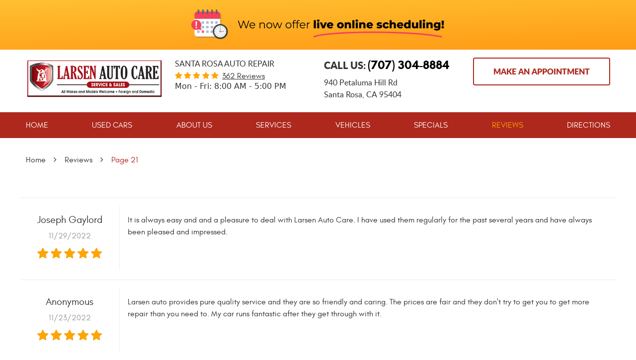

--- FILE ---
content_type: text/html; charset=utf-8
request_url: https://larsenautocare.com/reviews/21
body_size: 12746
content:
<!DOCTYPE HTML><html lang="en"><!-- HTML Copyright © 2026 Kukui Corporation. All rights reserved. --><head><meta charset="utf-8" /><meta name="viewport" content="width=device-width,initial-scale=1" /><title> Reviews - Page 21 - Larsen Auto Care </title><link rel="canonical" href="https://larsenautocare.com/reviews/21" /><meta name="robots" content="index,follow" /><meta name="description" content="Reviews | Page 21" /><meta property="og:type" content="website" /><meta property="og:locale" content="en_US" /><meta property="og:site_name" content="Larsen Auto Care" /><meta property="og:url" content="https://larsenautocare.com/reviews/21" /><meta property="og:title" content="Reviews - Page 21 - Larsen Auto Care" /><meta property="og:description" content="Reviews | Page 21" /><meta property="og:image" content="https://larsenautocare.com/Files/images/og-image.jpg" /><link rel="alternate" type="application/rss+xml" href="https://larsenautocare.com/rss" title="Larsen Auto Care RSS" /><link rel="prev" href="https://larsenautocare.com/reviews/20" /><link rel="next" href="https://larsenautocare.com/reviews/22" /><script type="application/ld+json">[{"@context":"https://schema.org","@type":"AutomotiveBusiness","name":"Larsen Auto Care","alternateName":"Santa Rosa Auto Repair","telephone":"+1 (707) 304-8884","currenciesAccepted":"USD","priceRange":"$$$","url":"https://larsenautocare.com","logo":"https://larsenautocare.com/Files/Images/logo.png","image":"https://larsenautocare.com/Files/images/google-info-window.jpg","address":{"@type":"PostalAddress","name":"Larsen Auto Care","streetAddress":"940 Petaluma Hill Rd","addressLocality":"Santa Rosa","addressRegion":"CA","addressCountry":"USA","postalCode":"95404"},"openingHours":["Mon-Fri 08:00-17:00"],"hasmap":"https://www.google.com/maps/place/940 Petaluma Hill Rd Santa Rosa, CA 95404","aggregateRating":{"@type":"AggregateRating","bestRating":"5","worstRating":"1","ratingCount":"362","ratingValue":"4.9"},"review":[{"@type":"Review","itemReviewed":{"@type":"AutomotiveBusiness","image":"https://larsenautocare.com/Files/images/google-info-window.jpg","name":"Larsen Auto Care","priceRange":"$$$","telephone":"+1 (707) 304-8884","address":{"@type":"PostalAddress","streetAddress":"940 Petaluma Hill Rd","addressLocality":"Santa Rosa","addressRegion":"CA","addressCountry":"USA","postalCode":"95404"}},"author":{"@type":"Person","name":"J. G."},"datePublished":"11/29/2022 7:27:39 PM","description":"It is always easy and and a pleasure to deal with Larsen Auto Care. I have used them regularly for the past several years and have always been pleased and impressed.","reviewRating":{"@type":"Rating","bestRating":"5","worstRating":"1","ratingValue":"5"}},{"@type":"Review","itemReviewed":{"@type":"AutomotiveBusiness","image":"https://larsenautocare.com/Files/images/google-info-window.jpg","name":"Larsen Auto Care","priceRange":"$$$","telephone":"+1 (707) 304-8884","address":{"@type":"PostalAddress","streetAddress":"940 Petaluma Hill Rd","addressLocality":"Santa Rosa","addressRegion":"CA","addressCountry":"USA","postalCode":"95404"}},"author":{"@type":"Person","name":"Anonymous"},"datePublished":"11/23/2022 11:13:36 PM","description":"Larsen auto provides pure quality service and they are so friendly and caring. The prices are fair and they don&#39;t try to get you to get more repair than you need to. My car runs fantastic after they get through with it. ","reviewRating":{"@type":"Rating","bestRating":"5","worstRating":"1","ratingValue":"5"}},{"@type":"Review","itemReviewed":{"@type":"AutomotiveBusiness","image":"https://larsenautocare.com/Files/images/google-info-window.jpg","name":"Larsen Auto Care","priceRange":"$$$","telephone":"+1 (707) 304-8884","address":{"@type":"PostalAddress","streetAddress":"940 Petaluma Hill Rd","addressLocality":"Santa Rosa","addressRegion":"CA","addressCountry":"USA","postalCode":"95404"}},"author":{"@type":"Person","name":"A. C."},"datePublished":"11/12/2022 4:05:37 AM","description":"I have used this business to service my Volvo XC 90 twice now. Both times my experience was great. Quick response time, reliable, trustworthy, pleasant, and all-around great customer service. Small family owned shops are the best!","reviewRating":{"@type":"Rating","bestRating":"5","worstRating":"1","ratingValue":"5"}},{"@type":"Review","itemReviewed":{"@type":"AutomotiveBusiness","image":"https://larsenautocare.com/Files/images/google-info-window.jpg","name":"Larsen Auto Care","priceRange":"$$$","telephone":"+1 (707) 304-8884","address":{"@type":"PostalAddress","streetAddress":"940 Petaluma Hill Rd","addressLocality":"Santa Rosa","addressRegion":"CA","addressCountry":"USA","postalCode":"95404"}},"author":{"@type":"Person","name":"J."},"datePublished":"11/11/2022 6:24:40 PM","description":"It&#39;s simple: Larson Auto is not only knowledgeable but they are also willing to go above and beyond the scope of any job in order to make your car operate as it should. They are completely trustworthy and professional.","reviewRating":{"@type":"Rating","bestRating":"5","worstRating":"1","ratingValue":"5"}},{"@type":"Review","itemReviewed":{"@type":"AutomotiveBusiness","image":"https://larsenautocare.com/Files/images/google-info-window.jpg","name":"Larsen Auto Care","priceRange":"$$$","telephone":"+1 (707) 304-8884","address":{"@type":"PostalAddress","streetAddress":"940 Petaluma Hill Rd","addressLocality":"Santa Rosa","addressRegion":"CA","addressCountry":"USA","postalCode":"95404"}},"author":{"@type":"Person","name":"S. C."},"datePublished":"11/10/2022 6:56:45 AM","description":"great service!!!!!","reviewRating":{"@type":"Rating","bestRating":"5","worstRating":"1","ratingValue":"4.5"}},{"@type":"Review","itemReviewed":{"@type":"AutomotiveBusiness","image":"https://larsenautocare.com/Files/images/google-info-window.jpg","name":"Larsen Auto Care","priceRange":"$$$","telephone":"+1 (707) 304-8884","address":{"@type":"PostalAddress","streetAddress":"940 Petaluma Hill Rd","addressLocality":"Santa Rosa","addressRegion":"CA","addressCountry":"USA","postalCode":"95404"}},"author":{"@type":"Person","name":"L. P."},"datePublished":"11/3/2022 10:15:48 AM","description":"This is an HONEST auto care center!","reviewRating":{"@type":"Rating","bestRating":"5","worstRating":"1","ratingValue":"5"}},{"@type":"Review","itemReviewed":{"@type":"AutomotiveBusiness","image":"https://larsenautocare.com/Files/images/google-info-window.jpg","name":"Larsen Auto Care","priceRange":"$$$","telephone":"+1 (707) 304-8884","address":{"@type":"PostalAddress","streetAddress":"940 Petaluma Hill Rd","addressLocality":"Santa Rosa","addressRegion":"CA","addressCountry":"USA","postalCode":"95404"}},"author":{"@type":"Person","name":"G. M."},"datePublished":"10/27/2022 7:58:34 AM","description":"Some furry varmints ate through the ignition wiring for our 2017 Ford Transit Connect. Chris and Matt were very professional and got the part delivered the next day. With a loaner, I was in great shape and their prices were reasonable. I will go back for sure.","reviewRating":{"@type":"Rating","bestRating":"5","worstRating":"1","ratingValue":"5"}},{"@type":"Review","itemReviewed":{"@type":"AutomotiveBusiness","image":"https://larsenautocare.com/Files/images/google-info-window.jpg","name":"Larsen Auto Care","priceRange":"$$$","telephone":"+1 (707) 304-8884","address":{"@type":"PostalAddress","streetAddress":"940 Petaluma Hill Rd","addressLocality":"Santa Rosa","addressRegion":"CA","addressCountry":"USA","postalCode":"95404"}},"author":{"@type":"Person","name":"L."},"datePublished":"10/19/2022 5:25:49 PM","description":"I told Chris today how much I appreciated the serious customer service ethic that prevails in your shop. Like Chris, Matt, who is new to me, is also wicked-smart and caring. And every time I leave Larsen, Zippy the Wonder Car drives like new. Your mechanics are awesome. Thank you!!","reviewRating":{"@type":"Rating","bestRating":"5","worstRating":"1","ratingValue":"5"}},{"@type":"Review","itemReviewed":{"@type":"AutomotiveBusiness","image":"https://larsenautocare.com/Files/images/google-info-window.jpg","name":"Larsen Auto Care","priceRange":"$$$","telephone":"+1 (707) 304-8884","address":{"@type":"PostalAddress","streetAddress":"940 Petaluma Hill Rd","addressLocality":"Santa Rosa","addressRegion":"CA","addressCountry":"USA","postalCode":"95404"}},"author":{"@type":"Person","name":"Anonymous"},"datePublished":"10/3/2022 5:54:49 PM","description":"always top notch reliable service-","reviewRating":{"@type":"Rating","bestRating":"5","worstRating":"1","ratingValue":"5"}},{"@type":"Review","itemReviewed":{"@type":"AutomotiveBusiness","image":"https://larsenautocare.com/Files/images/google-info-window.jpg","name":"Larsen Auto Care","priceRange":"$$$","telephone":"+1 (707) 304-8884","address":{"@type":"PostalAddress","streetAddress":"940 Petaluma Hill Rd","addressLocality":"Santa Rosa","addressRegion":"CA","addressCountry":"USA","postalCode":"95404"}},"author":{"@type":"Person","name":"E. R."},"datePublished":"9/28/2022 6:53:18 PM","description":"You do a great job!!! Thank you","reviewRating":{"@type":"Rating","bestRating":"5","worstRating":"1","ratingValue":"5"}}],"sameAs":["https://goo.gl/maps/zHQ6NdqNoTgZiu3e6","https://www.facebook.com/larsenauto/","https://www.yelp.com/biz/larsen-auto-care-santa-rosa-2","http://search.google.com/local/writereview?placeid=ChIJTwiizhlIhIARwOQ6Kj0Y6LA","https://www.facebook.com/pg/larsenauto/reviews/?ref=page_internal","https://www.yelp.com/writeareview/biz/09QKf5SoXaAsXmzB3VLMMw"]},{"@context":"https://schema.org","@type":"BreadcrumbList","itemListElement":[{"@type":"ListItem","position":"1","item":{"@id":"https://larsenautocare.com","name":"Home"}},{"@type":"ListItem","position":"2","item":{"@id":"https://larsenautocare.com/reviews","name":"Reviews"}},{"@type":"ListItem","position":"3","item":{"@id":"https://larsenautocare.com/reviews/21","name":"Page 21"}}]}]</script><!-- Global site tag (gtag.js) - Google Ads: 357267725 --><script async src="https://www.googletagmanager.com/gtag/js?id=AW-357267725"></script><script> window.dataLayer = window.dataLayer || []; function gtag(){dataLayer.push(arguments);} gtag('js', new Date()); gtag('config', 'UA-201430414-12'); gtag('config', 'G-1RCTVWLZWH'); gtag('config', 'AW-357267725'); gtag('event', 'conversion', {'send_to': 'AW-357267725/AuVrCPLlq7kCEI3yraoB'}); </script><style type="text/css">/*! * Bootstrap v3.3.7 (http://getbootstrap.com) * Copyright 2011-2018 Twitter, Inc. * Licensed under MIT (https://github.com/twbs/bootstrap/blob/master/LICENSE) */ /*! * Generated using the Bootstrap Customizer (<none>) * Config saved to config.json and <none> */ /*! normalize.css v3.0.3 | MIT License | github.com/necolas/normalize.css */ *{outline:0;margin:0;border:0;padding:0}*,*:before,*:after{-webkit-box-sizing:border-box;box-sizing:border-box}html{-ms-overflow-style:scrollbar;-ms-text-size-adjust:100%;-webkit-text-size-adjust:100%;-webkit-tap-highlight-color:rgba(0,0,0,0)}html,body,div,span,applet,object,iframe,h1,h2,h3,h4,h5,h6,p,blockquote,pre,a,abbr,acronym,address,big,cite,code,del,dfn,em,img,ins,kbd,q,s,samp,small,strike,strong,sub,sup,tt,var,b,u,i,center,dl,dt,dd,ol,ul,li,fieldset,form,label,legend,table,caption,tbody,tfoot,thead,tr,th,td,article,aside,canvas,details,embed,figure,figcaption,footer,header,hgroup,menu,nav,output,ruby,section,summary,time,mark,audio,video{background:transparent;font-size:100%;font-family:-apple-system,BlinkMacSystemFont,system-ui,"Segoe UI",Tahoma,Roboto,Oxygen,Oxygen-Sans,Ubuntu,Cantarell,"Fira Sans","Droid Sans","Helvetica Neue","Noto Sans",Arial,sans-serif,"Apple Color Emoji","Segoe UI Emoji","Segoe UI Symbol","Noto Color Emoji";text-decoration:none;vertical-align:baseline}article,aside,details,figcaption,figure,footer,header,hgroup,main,menu,nav,section,summary{display:block}:focus{outline:0}[tabindex="-1"]:focus{outline:0!important}b,strong{font-weight:bolder}a{text-decoration:none}a:hover,a:focus,a:active{outline:0;text-decoration:underline}a:not([href]):not([tabindex]){color:inherit;text-decoration:none}a:not([href]):not([tabindex]):hover,a:not([href]):not([tabindex]):focus{color:inherit;text-decoration:none}a:not([href]):not([tabindex]):focus{outline:0}img{max-width:100%;height:auto;border:0;-ms-interpolation-mode:bicubic;vertical-align:middle}svg{overflow:hidden;vertical-align:middle}iframe,embed,object,video,audio,canvas{display:inline-block;max-width:100%}audio:not([controls]){display:none;height:0}template{display:none}[hidden]{display:none}.container{margin-right:auto;margin-left:auto;padding-left:12px;padding-right:12px}@media(min-width:768px){.container{width:744px}}@media(min-width:992px){.container{width:964px}}@media(min-width:1224px){.container{width:1200px}}.container-fluid{margin-right:auto;margin-left:auto;padding-left:12px;padding-right:12px}.row{margin-left:-12px;margin-right:-12px}.col-xs-1,.col-sm-1,.col-md-1,.col-lg-1,.col-xs-2,.col-sm-2,.col-md-2,.col-lg-2,.col-xs-3,.col-sm-3,.col-md-3,.col-lg-3,.col-xs-4,.col-sm-4,.col-md-4,.col-lg-4,.col-xs-5,.col-sm-5,.col-md-5,.col-lg-5,.col-xs-6,.col-sm-6,.col-md-6,.col-lg-6,.col-xs-7,.col-sm-7,.col-md-7,.col-lg-7,.col-xs-8,.col-sm-8,.col-md-8,.col-lg-8,.col-xs-9,.col-sm-9,.col-md-9,.col-lg-9,.col-xs-10,.col-sm-10,.col-md-10,.col-lg-10,.col-xs-11,.col-sm-11,.col-md-11,.col-lg-11,.col-xs-12,.col-sm-12,.col-md-12,.col-lg-12{position:relative;min-height:1px;padding-left:12px;padding-right:12px}.col-xs-1,.col-xs-2,.col-xs-3,.col-xs-4,.col-xs-5,.col-xs-6,.col-xs-7,.col-xs-8,.col-xs-9,.col-xs-10,.col-xs-11,.col-xs-12{float:left}.col-xs-12{width:100%}.col-xs-11{width:91.66666667%}.col-xs-10{width:83.33333333%}.col-xs-9{width:75%}.col-xs-8{width:66.66666667%}.col-xs-7{width:58.33333333%}.col-xs-6{width:50%}.col-xs-5{width:41.66666667%}.col-xs-4{width:33.33333333%}.col-xs-3{width:25%}.col-xs-2{width:16.66666667%}.col-xs-1{width:8.33333333%}.col-xs-pull-12{right:100%}.col-xs-pull-11{right:91.66666667%}.col-xs-pull-10{right:83.33333333%}.col-xs-pull-9{right:75%}.col-xs-pull-8{right:66.66666667%}.col-xs-pull-7{right:58.33333333%}.col-xs-pull-6{right:50%}.col-xs-pull-5{right:41.66666667%}.col-xs-pull-4{right:33.33333333%}.col-xs-pull-3{right:25%}.col-xs-pull-2{right:16.66666667%}.col-xs-pull-1{right:8.33333333%}.col-xs-pull-0{right:auto}.col-xs-push-12{left:100%}.col-xs-push-11{left:91.66666667%}.col-xs-push-10{left:83.33333333%}.col-xs-push-9{left:75%}.col-xs-push-8{left:66.66666667%}.col-xs-push-7{left:58.33333333%}.col-xs-push-6{left:50%}.col-xs-push-5{left:41.66666667%}.col-xs-push-4{left:33.33333333%}.col-xs-push-3{left:25%}.col-xs-push-2{left:16.66666667%}.col-xs-push-1{left:8.33333333%}.col-xs-push-0{left:auto}.col-xs-offset-12{margin-left:100%}.col-xs-offset-11{margin-left:91.66666667%}.col-xs-offset-10{margin-left:83.33333333%}.col-xs-offset-9{margin-left:75%}.col-xs-offset-8{margin-left:66.66666667%}.col-xs-offset-7{margin-left:58.33333333%}.col-xs-offset-6{margin-left:50%}.col-xs-offset-5{margin-left:41.66666667%}.col-xs-offset-4{margin-left:33.33333333%}.col-xs-offset-3{margin-left:25%}.col-xs-offset-2{margin-left:16.66666667%}.col-xs-offset-1{margin-left:8.33333333%}.col-xs-offset-0{margin-left:0%}@media(min-width:768px){.col-sm-1,.col-sm-2,.col-sm-3,.col-sm-4,.col-sm-5,.col-sm-6,.col-sm-7,.col-sm-8,.col-sm-9,.col-sm-10,.col-sm-11,.col-sm-12{float:left}.col-sm-12{width:100%}.col-sm-11{width:91.66666667%}.col-sm-10{width:83.33333333%}.col-sm-9{width:75%}.col-sm-8{width:66.66666667%}.col-sm-7{width:58.33333333%}.col-sm-6{width:50%}.col-sm-5{width:41.66666667%}.col-sm-4{width:33.33333333%}.col-sm-3{width:25%}.col-sm-2{width:16.66666667%}.col-sm-1{width:8.33333333%}.col-sm-pull-12{right:100%}.col-sm-pull-11{right:91.66666667%}.col-sm-pull-10{right:83.33333333%}.col-sm-pull-9{right:75%}.col-sm-pull-8{right:66.66666667%}.col-sm-pull-7{right:58.33333333%}.col-sm-pull-6{right:50%}.col-sm-pull-5{right:41.66666667%}.col-sm-pull-4{right:33.33333333%}.col-sm-pull-3{right:25%}.col-sm-pull-2{right:16.66666667%}.col-sm-pull-1{right:8.33333333%}.col-sm-pull-0{right:auto}.col-sm-push-12{left:100%}.col-sm-push-11{left:91.66666667%}.col-sm-push-10{left:83.33333333%}.col-sm-push-9{left:75%}.col-sm-push-8{left:66.66666667%}.col-sm-push-7{left:58.33333333%}.col-sm-push-6{left:50%}.col-sm-push-5{left:41.66666667%}.col-sm-push-4{left:33.33333333%}.col-sm-push-3{left:25%}.col-sm-push-2{left:16.66666667%}.col-sm-push-1{left:8.33333333%}.col-sm-push-0{left:auto}.col-sm-offset-12{margin-left:100%}.col-sm-offset-11{margin-left:91.66666667%}.col-sm-offset-10{margin-left:83.33333333%}.col-sm-offset-9{margin-left:75%}.col-sm-offset-8{margin-left:66.66666667%}.col-sm-offset-7{margin-left:58.33333333%}.col-sm-offset-6{margin-left:50%}.col-sm-offset-5{margin-left:41.66666667%}.col-sm-offset-4{margin-left:33.33333333%}.col-sm-offset-3{margin-left:25%}.col-sm-offset-2{margin-left:16.66666667%}.col-sm-offset-1{margin-left:8.33333333%}.col-sm-offset-0{margin-left:0%}}@media(min-width:992px){.col-md-1,.col-md-2,.col-md-3,.col-md-4,.col-md-5,.col-md-6,.col-md-7,.col-md-8,.col-md-9,.col-md-10,.col-md-11,.col-md-12{float:left}.col-md-12{width:100%}.col-md-11{width:91.66666667%}.col-md-10{width:83.33333333%}.col-md-9{width:75%}.col-md-8{width:66.66666667%}.col-md-7{width:58.33333333%}.col-md-6{width:50%}.col-md-5{width:41.66666667%}.col-md-4{width:33.33333333%}.col-md-3{width:25%}.col-md-2{width:16.66666667%}.col-md-1{width:8.33333333%}.col-md-pull-12{right:100%}.col-md-pull-11{right:91.66666667%}.col-md-pull-10{right:83.33333333%}.col-md-pull-9{right:75%}.col-md-pull-8{right:66.66666667%}.col-md-pull-7{right:58.33333333%}.col-md-pull-6{right:50%}.col-md-pull-5{right:41.66666667%}.col-md-pull-4{right:33.33333333%}.col-md-pull-3{right:25%}.col-md-pull-2{right:16.66666667%}.col-md-pull-1{right:8.33333333%}.col-md-pull-0{right:auto}.col-md-push-12{left:100%}.col-md-push-11{left:91.66666667%}.col-md-push-10{left:83.33333333%}.col-md-push-9{left:75%}.col-md-push-8{left:66.66666667%}.col-md-push-7{left:58.33333333%}.col-md-push-6{left:50%}.col-md-push-5{left:41.66666667%}.col-md-push-4{left:33.33333333%}.col-md-push-3{left:25%}.col-md-push-2{left:16.66666667%}.col-md-push-1{left:8.33333333%}.col-md-push-0{left:auto}.col-md-offset-12{margin-left:100%}.col-md-offset-11{margin-left:91.66666667%}.col-md-offset-10{margin-left:83.33333333%}.col-md-offset-9{margin-left:75%}.col-md-offset-8{margin-left:66.66666667%}.col-md-offset-7{margin-left:58.33333333%}.col-md-offset-6{margin-left:50%}.col-md-offset-5{margin-left:41.66666667%}.col-md-offset-4{margin-left:33.33333333%}.col-md-offset-3{margin-left:25%}.col-md-offset-2{margin-left:16.66666667%}.col-md-offset-1{margin-left:8.33333333%}.col-md-offset-0{margin-left:0%}}@media(min-width:1224px){.col-lg-1,.col-lg-2,.col-lg-3,.col-lg-4,.col-lg-5,.col-lg-6,.col-lg-7,.col-lg-8,.col-lg-9,.col-lg-10,.col-lg-11,.col-lg-12{float:left}.col-lg-12{width:100%}.col-lg-11{width:91.66666667%}.col-lg-10{width:83.33333333%}.col-lg-9{width:75%}.col-lg-8{width:66.66666667%}.col-lg-7{width:58.33333333%}.col-lg-6{width:50%}.col-lg-5{width:41.66666667%}.col-lg-4{width:33.33333333%}.col-lg-3{width:25%}.col-lg-2{width:16.66666667%}.col-lg-1{width:8.33333333%}.col-lg-pull-12{right:100%}.col-lg-pull-11{right:91.66666667%}.col-lg-pull-10{right:83.33333333%}.col-lg-pull-9{right:75%}.col-lg-pull-8{right:66.66666667%}.col-lg-pull-7{right:58.33333333%}.col-lg-pull-6{right:50%}.col-lg-pull-5{right:41.66666667%}.col-lg-pull-4{right:33.33333333%}.col-lg-pull-3{right:25%}.col-lg-pull-2{right:16.66666667%}.col-lg-pull-1{right:8.33333333%}.col-lg-pull-0{right:auto}.col-lg-push-12{left:100%}.col-lg-push-11{left:91.66666667%}.col-lg-push-10{left:83.33333333%}.col-lg-push-9{left:75%}.col-lg-push-8{left:66.66666667%}.col-lg-push-7{left:58.33333333%}.col-lg-push-6{left:50%}.col-lg-push-5{left:41.66666667%}.col-lg-push-4{left:33.33333333%}.col-lg-push-3{left:25%}.col-lg-push-2{left:16.66666667%}.col-lg-push-1{left:8.33333333%}.col-lg-push-0{left:auto}.col-lg-offset-12{margin-left:100%}.col-lg-offset-11{margin-left:91.66666667%}.col-lg-offset-10{margin-left:83.33333333%}.col-lg-offset-9{margin-left:75%}.col-lg-offset-8{margin-left:66.66666667%}.col-lg-offset-7{margin-left:58.33333333%}.col-lg-offset-6{margin-left:50%}.col-lg-offset-5{margin-left:41.66666667%}.col-lg-offset-4{margin-left:33.33333333%}.col-lg-offset-3{margin-left:25%}.col-lg-offset-2{margin-left:16.66666667%}.col-lg-offset-1{margin-left:8.33333333%}.col-lg-offset-0{margin-left:0%}}.clearfix:before,.clearfix:after,.container:before,.container:after,.container-fluid:before,.container-fluid:after,.row:before,.row:after{content:"";display:block}.clearfix:after,.container:after,.container-fluid:after,.row:after{clear:both}.pull-right{float:right!important}.pull-left{float:left!important}@media(max-width:767px){.pull-xs-left{float:left!important}.pull-xs-right{float:right!important}}@media(min-width:768px) and (max-width:991px){.pull-sm-left{float:left!important}.pull-sm-right{float:right!important}}@media(min-width:992px) and (max-width:1223px){.pull-md-left{float:left!important}.pull-md-right{float:right!important}}@media(min-width:1224px){.pull-lg-left{float:left!important}.pull-lg-right{float:right!important}}.visible-xs,.visible-sm,.visible-md,.visible-lg{display:none!important}.visible-xs-block,.visible-xs-inline,.visible-xs-inline-block,.visible-sm-block,.visible-sm-inline,.visible-sm-inline-block,.visible-md-block,.visible-md-inline,.visible-md-inline-block,.visible-lg-block,.visible-lg-inline,.visible-lg-inline-block{display:none!important}@media(max-width:767px){.visible-xs{display:block!important}}@media(min-width:768px) and (max-width:991px){.visible-sm{display:block!important}}@media(min-width:992px) and (max-width:1223px){.visible-md{display:block!important}}@media(min-width:1224px){.visible-lg{display:block!important}}@media(max-width:767px){.hidden-xs{display:none!important}}@media(min-width:768px) and (max-width:991px){.hidden-sm{display:none!important}}@media(min-width:992px) and (max-width:1223px){.hidden-md{display:none!important}}@media(min-width:1224px){.hidden-lg{display:none!important}}.col-xs-text-right{text-align:right}.col-xs-text-left{text-align:left}.col-xs-text-center{text-align:center}@media(min-width:768px){.col-sm-text-right{text-align:right}.col-sm-text-left{text-align:left}.col-sm-text-center{text-align:center}}@media(min-width:992px){.col-md-text-right{text-align:right}.col-md-text-left{text-align:left}.col-md-text-center{text-align:center}}@media(min-width:1224px){.col-lg-text-right{text-align:right}.col-lg-text-left{text-align:left}.col-lg-text-center{text-align:center}}.sr-only{position:absolute;width:1px;height:1px;margin:-1px;padding:0;overflow:hidden;clip:rect(0,0,0,0);border:0}.sr-only-focusable:active,.sr-only-focusable:focus{position:static;width:auto;height:auto;margin:0;overflow:visible;clip:auto}.img-responsive{display:block;max-width:100%;height:auto}.center-block{display:block;margin-left:auto;margin-right:auto}.hide{display:none!important}.show{display:block!important}.invisible{visibility:hidden}.hidden{display:none!important}@-ms-viewport{width:device-width;}@font-face{font-family:'Glacial';font-weight:400;font-style:normal;src:url("https://cdn.kukui.com/fonts/glacial/glacialindifference-regular-webfont.woff2") format("woff2"),url("https://cdn.kukui.com/fonts/glacial/glacialindifference-regular-webfont.woff") format("woff"),url("https://cdn.kukui.com/fonts/glacial/glacialindifference-regular-webfont.ttf") format("truetype");font-display:swap}@font-face{font-family:'Glacial';font-weight:700;font-style:normal;src:url("https://cdn.kukui.com/fonts/glacial/glacialindifference-bold-webfont.woff2") format("woff2"),url("https://cdn.kukui.com/fonts/glacial/glacialindifference-bold-webfont.woff") format("woff"),url("https://cdn.kukui.com/fonts/glacial/glacialindifference-bold-webfont.ttf") format("truetype");font-display:swap}@font-face{font-family:'cms';font-weight:normal;font-style:normal;src:url("/Themes/Automotive/Assets/fonts/cms/cms.woff2") format("woff2"),url("/Themes/Automotive/Assets/fonts/cms/cms.woff") format("woff"),url("/Themes/Automotive/Assets/fonts/cms/cms.ttf") format("truetype");font-display:swap}@font-face{font-family:'Lato';font-weight:300;font-style:normal;src:url('https://cdn.kukui.com/fonts/lato/lato-light-webfont.woff2') format('woff2'),url('https://cdn.kukui.com/fonts/lato/lato-light-webfont.woff') format('woff'),url('https://cdn.kukui.com/fonts/lato/lato-light-webfont.ttf') format('truetype');font-display:swap}@font-face{font-family:'Lato';font-weight:300;font-style:italic;src:url('https://cdn.kukui.com/fonts/lato/lato-lightitalic-webfont.woff2') format('woff2'),url('https://cdn.kukui.com/fonts/lato/lato-lightitalic-webfont.woff') format('woff'),url('https://cdn.kukui.com/fonts/lato/lato-lightitalic-webfont.ttf') format('truetype');font-display:swap}@font-face{font-family:'Lato';font-weight:400;font-style:normal;src:url('https://cdn.kukui.com/fonts/lato/lato-regular-webfont.woff2') format('woff2'),url('https://cdn.kukui.com/fonts/lato/lato-regular-webfont.woff') format('woff'),url('https://cdn.kukui.com/fonts/lato/lato-regular-webfont.ttf') format('truetype');font-display:swap}@font-face{font-family:'Lato';font-weight:400;font-style:italic;src:url('https://cdn.kukui.com/fonts/lato/lato-italic-webfont.woff2') format('woff2'),url('https://cdn.kukui.com/fonts/lato/lato-italic-webfont.woff') format('woff'),url('https://cdn.kukui.com/fonts/lato/lato-italic-webfont.ttf') format('truetype');font-display:swap}@font-face{font-family:'Lato';font-weight:600;font-style:normal;src:url('https://cdn.kukui.com/fonts/lato/lato-semibold-webfont.woff2') format('woff2'),url('https://cdn.kukui.com/fonts/lato/lato-semibold-webfont.woff') format('woff'),url('https://cdn.kukui.com/fonts/lato/lato-semibold-webfont.ttf') format('truetype');font-display:swap}@font-face{font-family:'Lato';font-weight:700;font-style:normal;src:url('https://cdn.kukui.com/fonts/lato/lato-bold-webfont.woff2') format('woff2'),url('https://cdn.kukui.com/fonts/lato/lato-bold-webfont.woff') format('woff'),url('https://cdn.kukui.com/fonts/lato/lato-bold-webfont.ttf') format('truetype');font-display:swap}@font-face{font-family:'Lato';font-weight:700;font-style:italic;src:url('https://cdn.kukui.com/fonts/lato/lato-bolditalic-webfont.woff2') format('woff2'),url('https://cdn.kukui.com/fonts/lato/lato-bolditalic-webfont.woff') format('woff'),url('https://cdn.kukui.com/fonts/lato/lato-bolditalic-webfont.ttf') format('truetype');font-display:swap}@font-face{font-family:'Lato';font-weight:900;font-style:normal;src:url('https://cdn.kukui.com/fonts/lato/lato-black-webfont.woff2') format('woff2'),url('https://cdn.kukui.com/fonts/lato/lato-black-webfont.woff') format('woff'),url('https://cdn.kukui.com/fonts/lato/lato-black-webfont.ttf') format('truetype');font-display:swap}@font-face{font-family:'Lato';font-weight:900;font-style:italic;src:url('https://cdn.kukui.com/fonts/lato/lato-blackitalic-webfont.woff2') format('woff2'),url('https://cdn.kukui.com/fonts/lato/lato-blackitalic-webfont.woff') format('woff'),url('https://cdn.kukui.com/fonts/lato/lato-blackitalic-webfont.ttf') format('truetype');font-display:swap}.uic-hidden{display:none}.uic-active,.uic-visible{display:initial}html,body{font-size:16px;line-height:1}.wrapper{position:relative;width:100%;max-width:1920px;margin:0 auto;overflow:hidden}.container-xl{max-width:1200px;margin:auto}.col-centered{float:none;margin:0 auto}.no-margin{margin:0!important}.no-padding{padding:0!important}.flexbox{display:-webkit-box;display:-ms-flexbox;display:flex;-ms-flex-wrap:wrap;flex-wrap:wrap}.flexbox:before,.flexbox:after{display:none}.flexbox.align-items-stretch{-webkit-box-align:stretch;-ms-flex-align:stretch;align-items:stretch}.flexbox.align-items-start{-webkit-box-align:start;-ms-flex-align:start;align-items:flex-start}.flexbox.align-items-center{-webkit-box-align:center;-ms-flex-align:center;align-items:center}.flexbox.align-items-end{-webkit-box-align:end;-ms-flex-align:end;align-items:flex-end}.flexbox.justify-content-start{-ms-flex-pack:start;justify-content:flex-start}.flexbox.justify-content-center{-ms-flex-pack:center;justify-content:center}.flexbox.justify-content-end{-ms-flex-pack:end;justify-content:flex-end}.flexbox.justify-content-around{-ms-flex-pack:distribute;justify-content:space-around}.flexbox.justify-content-between{-ms-flex-pack:justify;justify-content:space-between}.btn,.entry-content .btn{position:relative;display:block;width:100%;max-width:100%;margin:0 auto 2rem;padding:1rem;border:2px solid #ae281e;background:#ae281e;color:#fff;font-weight:400;font-size:1rem;line-height:1.25;font-family:'Lato';font-style:normal;font-weight:900;text-align:center;text-decoration:none;text-transform:uppercase;border-radius:.25rem;-webkit-transition:all .3s ease;-o-transition:all .3s ease;transition:all .3s ease}.btn:hover,.btn:focus,.btn:active,.entry-content .btn:hover,.entry-content .btn:focus,.entry-content .btn:active{background:#333;color:#fff;text-decoration:none}.btn.btn-submit{margin:1rem auto 2rem}.btn:disabled,.btn:disabled:hover,.btn.disabled,.btn.disabled:hover{margin:1rem auto 2rem;border:none;background:#ccc;color:#fff;cursor:not-allowed;-webkit-box-shadow:none;box-shadow:none}.header{position:relative}.hd-logo-box{margin-top:1rem;margin-bottom:1rem}.hd-logo{display:inline-block;max-width:100%}.hd-logo img{display:block;margin:0 auto;max-width:100%}.hd-reviews-rating{margin-top:1rem;margin-bottom:1rem}.hd-keywords{display:block;margin-bottom:.25rem;color:#333;font:400 1em/1.5 "Lato",Arial,sans-serif;text-transform:uppercase}.hd-reviews{display:inline-block;text-transform:capitalize}.hd-reviews:before{content:'';display:inline-block;margin-right:.25rem;color:#ffa500;font-weight:normal;font-size:1rem;line-height:1;font-family:'cms';letter-spacing:.2em}.hd-reviews a{display:inline-block;color:#333;font:400 1em/1 "Glacial",Arial,sans-serif;text-decoration:underline}.hd-reviews a:hover,.hd-reviews a:focus,.hd-reviews a:active{color:red;text-decoration:none}.hd-locations{margin-top:1rem;margin-bottom:1rem}.hd-location-name-box{margin-bottom:.25rem}.hd-loc-title{color:#333;font:700 1.5em/1.25 "Glacial",Arial,sans-serif}.hd-phone-box{margin-bottom:.5rem}.hd-phone-text{display:inline-block;padding-right:.25rem;color:#333;font:900 1.25em/1.2 "Lato",Arial,sans-serif;text-transform:uppercase}.hd-phone-link{color:#000;font:700 1.5em/1.25 "Glacial",Arial,sans-serif}.hd-phone-link strong{font:inherit}.hd-phone-link:hover,.hd-phone-link:focus,.hd-phone-link:active{color:#333;text-decoration:none}.hd-address-box{margin-bottom:.5rem}.hd-address{color:#333;font:400 1em/1.5 "Lato",Arial,sans-serif}.hd-address span{font:inherit;display:-webkit-inline-box}.hd-address:hover,.hd-address:focus,.hd-address:active{color:red;text-decoration:none}.hd-wh-box{margin-bottom:.5rem}.hd-wh{color:#333;font:400 1em/1.5 "Lato",Arial,sans-serif;padding-left:0}.hd-locations{margin-top:1rem;margin-bottom:1rem}.hd-location-toggle{padding:10px 30px 10px 10px;background:#e5403f;color:#fff;position:relative}.hd-location-toggle:after{position:absolute;right:8px;top:50%;bottom:0;height:100%;margin:auto;content:'';font:20px 'cms'}.header-btn{position:relative;display:block;width:100%;max-width:100%;margin:0 auto 2rem;padding:1rem;border:2px solid #ae281e;background:#fff;color:#ae281e;font-weight:400;font-size:1rem;line-height:1.25;font-family:'Lato';font-style:normal;font-weight:900;text-align:center;text-decoration:none;text-transform:uppercase;border-radius:.25rem;-webkit-transition:all .3s ease;-o-transition:all .3s ease;transition:all .3s ease}.header-btn:hover{background-color:#ae281e;color:#fff;text-decoration:underline}.hd-phone-link strong:hover{color:#ae281e}.hd-locations-wrapper{display:none;padding:26px 0 0}.nav-section{position:relative;background:#ae281e}.nav{position:relative;text-transform:uppercase}.nav ul{list-style:none;text-align:center}.nav li{position:relative}.nav li:hover>ul,.nav li:focus>ul,.nav li:active>ul{display:block}.nav a{display:inline-block;text-decoration:none}.nav li.static{display:inline-block;margin:0 .5rem}.nav li.static:last-child ul{left:-100%}.nav li.static:last-child>ul.dynamic:before{left:0;right:0;margin:auto}.nav li.static>a{padding:1rem 0;color:#fff;font:400 1em/1.25 "Glacial",Arial,sans-serif}.nav li.static:hover>a,.nav li.static:focus>a,.nav li.static:active>a,.nav li.static>a.selected{color:#ffa500;text-decoration:none}.nav ul.dynamic{display:none;z-index:10;position:absolute;top:100%;left:-1rem;min-width:14rem;background:#333;-webkit-box-shadow:0 .25rem .5rem rgba(0,0,0,.1);box-shadow:0 .25rem .5rem rgba(0,0,0,.1)}.nav ul.dynamic ul{top:0;left:100%;min-width:100%}.nav li.dynamic{display:block;text-align:left}.nav li.dynamic>a{width:100%;padding:.75rem 1rem;color:#fff;font:400 1em/1.25 "Glacial",Arial,sans-serif}.nav li.dynamic:hover>a,.nav li.dynamic:focus>a,.nav li.dynamic:active>a,.nav li.dynamic>a.selected{color:red;text-decoration:none}.breadcrumbs-section{position:relative}.breadcrumbs{list-style:none;padding:2rem 0}.breadcrumbs li{display:inline-block;color:#333;font:400 1em/1.5 "Glacial",Arial,sans-serif}.breadcrumbs li:after{display:inline-block;padding:0 1em;content:"";color:inherit;font:normal 1em/1 'cms'}.breadcrumbs li:last-child:after{display:none}.breadcrumbs li a{color:inherit;font:inherit}.breadcrumbs li a:hover,.breadcrumbs li a:focus,.breadcrumbs li a:active{color:#ae281e;text-decoration:none}.breadcrumbs li:last-child>a{color:#ae281e}@media(min-width:768px){}@media(min-width:992px){.nav-trigger{display:none}.nav ul.static{display:-webkit-box;display:-ms-flexbox;display:flex;-ms-flex-wrap:wrap;flex-wrap:wrap;-ms-flex-pack:justify;justify-content:space-between}.nav li.static:first-child{margin-left:0}.nav li.static:last-child{margin-right:0}.nav ul.dynamic>.has-dynamic:before{display:block;content:'';position:absolute;top:50%;right:.25rem;width:0;height:0;border:.25rem solid transparent;border-left:.25rem solid #fff;-webkit-transform:translateY(-50%);-ms-transform:translateY(-50%);transform:translateY(-50%)}}@media(min-width:1224px){}@media(max-width:1223px){}@media(max-width:991px){.nav-trigger{z-index:20;display:block;position:fixed;top:0;right:0;width:55px;height:50px;background:#333}.nav-trigger .icon{display:block;position:absolute;top:50%;left:10px;right:10px;width:auto;height:2px;background-color:#fff;border-radius:.25rem;-webkit-transform:translateY(-50%);-ms-transform:translateY(-50%);transform:translateY(-50%);-webkit-transition:background-color .2s linear;-o-transition:background-color .2s linear;transition:background-color .2s linear}.nav-trigger .icon:before,.nav-trigger .icon:after{display:block;content:'';position:absolute;left:0;width:100%;height:100%;background-color:#fff;border-radius:.25rem;-webkit-transition:-webkit-transform .2s linear;transition:-webkit-transform .2s linear;-o-transition:transform .2s linear;transition:transform .2s linear;transition:transform .2s linear,-webkit-transform .2s linear}.nav-trigger .icon:before{-webkit-transform:translateY(-10px);-ms-transform:translateY(-10px);transform:translateY(-10px)}.nav-trigger .icon:after{-webkit-transform:translateY(10px);-ms-transform:translateY(10px);transform:translateY(10px)}.nav-trigger.menu-open span{background-color:transparent}.nav-trigger.menu-open span:before{-webkit-transform:translateY(0) rotate(-45deg);-ms-transform:translateY(0) rotate(-45deg);transform:translateY(0) rotate(-45deg)}.nav-trigger.menu-open span:after{-webkit-transform:translateY(0) rotate(45deg);-ms-transform:translateY(0) rotate(45deg);transform:translateY(0) rotate(45deg)}.nav{z-index:15;position:fixed;top:0;right:0;width:50%;height:100%;background:#333;overflow-y:auto;-webkit-transition:opacity .3s ease-in-out,visibility .2s linear;-o-transition:opacity .3s ease-in-out,visibility .2s linear;transition:opacity .3s ease-in-out,visibility .2s linear}.nav.nav-hidden{opacity:0;visibility:hidden;pointer-events:none}.nav.nav-visible{opacity:1;visibility:visible;pointer-events:all}.nav ul{margin:0;padding:0 0 0 1rem;text-align:left}.nav ul.static{margin-top:4rem}.nav ul.dynamic{position:static;min-width:0;background:none;-webkit-box-shadow:none;box-shadow:none}.nav li.static{display:block;margin:0}.nav li.static>a,.nav li.dynamic>a{width:100%;max-width:100%;padding:.5rem 1rem;color:#fff}.nav li.has-dynamic>a{padding-right:2.5rem}.nav ul.static>.has-dynamic:before,.nav ul.dynamic>.has-dynamic:before{display:block;content:'';position:absolute;top:1.075rem;right:1rem;width:0;height:0;border:.25rem solid transparent;border-top:.25rem solid #fff}.nav ul.static>.has-dynamic:hover:before,.nav ul.static>.has-dynamic.selected:before{border-top-color:#ffa500}.nav ul.dynamic>.has-dynamic:hover:before,.nav ul.dynamic>.has-dynamic.selected:before{border-top-color:red}}@media(max-width:767px){.header,.breadcrumbs{text-align:center}}@media(max-width:599px){.nav{width:75%}}@media(max-width:480px){.nav{width:100%}}@media(min-width:768px) and (max-width:991px){.hd-multi-location-3 .hd-phone-text{display:block;padding:0}}@media(min-width:992px) and (max-width:1223px){}@media(min-width:1224px) and (max-width:1900px){}.page-home .logos img{margin:10px 20px}.page-home .logos{display:flex;justify-content:center;align-items:center;flex-wrap:wrap}.live-scheduler-banner{background-color:#ffd33e;background-image:url(/Themes/Automotive/Assets/images/live-scheduler-banner_3.png);background-position:center;height:100px}@media(max-width:670px){.live-scheduler-banner{background-position:center top;background-size:cover;height:60px}}@media(max-width:440px){.live-scheduler-banner{background-image:url(/Themes/Automotive/Assets/images/live-scheduler-banner_3m.png);background-position:center bottom;background-repeat:no-repeat;background-size:contain;height:105px;padding-top:105px}}</style><meta name="theme-color" content="#fff"><link type="image/x-icon" href="https://larsenautocare.com/favicon.ico?v=2" rel="shortcut icon" /></head><body class="page page-reviews template template-reviews" itemscope="itemscope" itemtype="https://schema.org/AutomotiveBusiness"><meta itemprop="name" content="Larsen Auto Care" /><meta itemprop="alternateName" content="Santa Rosa Auto Repair" /><meta itemprop="image" content="https://larsenautocare.com/Files/images/google-info-window.jpg" /><meta itemprop="telephone" content="+1 (707) 304-8884" /><meta itemprop="priceRange" content="$$$" /><!--[if lt IE 9]><script type="text/javascript" src="https://oss.maxcdn.com/html5shiv/3.7.2/html5shiv.min.js"></script><script type="text/javascript" src="https://oss.maxcdn.com/respond/1.4.2/respond.min.js"></script><![endif]--><form method="post" action="./21" id="ctl04" class="wrapper"><div class="aspNetHidden"><input type="hidden" name="__EVENTTARGET" id="__EVENTTARGET" value="" /><input type="hidden" name="__EVENTARGUMENT" id="__EVENTARGUMENT" value="" /><input type="hidden" name="__VIEWSTATE" id="__VIEWSTATE" value="1AsYlpMXKVs9/5h0+lm0vEnRKibelJ4xB7y9m0ayyhJX/hgjvUuuhcye+pZuj4PxHlpyrXrQZa0CJ3iegXmbfhXvPCwGusPJ2Q+uAU1lVVk=" /></div><script data-uic-fixedscript="">window.sclDataSource ={"inDebugMode":false,"inEditMode":false,"locations":[{"id":"Larsen Auto Care","name":"Larsen Auto Care","street":"940 Petaluma Hill Rd","city":"Santa Rosa","region":"CA","zip":"95404","imageurl":"/Files/Images/google-info-window.jpg","url":"https://larsenautocare.com/","lat":"","lng":"","phone":"(707) 304-8884","worktime":{"locationID":"Larsen Auto Care","hoursOffset":0,"daysOffset":0,"workingDays":[{"code":1,"intervals":[{"open":"08:00","close":"17:00"}]},{"code":2,"intervals":[{"open":"08:00","close":"17:00"}]},{"code":3,"intervals":[{"open":"08:00","close":"17:00"}]},{"code":4,"intervals":[{"open":"08:00","close":"17:00"}]},{"code":5,"intervals":[{"open":"08:00","close":"17:00"}]}],"enabledDays":[],"disabledDays":[]},"formatedworktime":"Mon - Fri: 8:00 AM - 5:00 PM"}],"appointments":{"worktime":[{"locationID":"Larsen Auto Care","hoursOffset":0,"daysOffset":0,"workingDays":[{"code":1,"intervals":[{"open":"08:00","close":"17:00"}]},{"code":2,"intervals":[{"open":"08:00","close":"17:00"}]},{"code":3,"intervals":[{"open":"08:00","close":"17:00"}]},{"code":4,"intervals":[{"open":"08:00","close":"17:00"}]},{"code":5,"intervals":[{"open":"08:00","close":"17:00"}]}],"enabledDays":[],"disabledDays":[]}]},"directions":{"apikey":""}};</script><div class="live-scheduler-banner"></div><header class="header hd-single-location"><div class="container"><div class="row flexbox"><div class="col-xs-12 col-sm-3 col-md-3 hd-logo-box"><!-- <a href="https://larsenautocare.com" title="Larsen Auto Care" class="hd-logo"><img src="https://larsenautocare.com/Files/Images/logo.png" alt="Larsen Auto Care" /></a> --><a href="/" ><img src="\Files\Images\logo-new.png" ></a></div><div class="col-xs-12 col-sm-3 col-md-3 hd-reviews-rating"><h1 class="hd-keywords"> Santa Rosa Auto Repair </h1><div itemscope="itemscope" itemtype="https://data-vocabulary.org/AggregateRating" class="hd-reviews"><meta itemprop="votes" content="362" /><meta itemprop="rating" content="4.89779005524862" /><a href="https://larsenautocare.com/reviews" title="See all reviews"> 362 reviews </a></div><div class=" col-xs-12 hd-wh"><span><span class="week">Mon - Fri:</span> 8:00 AM - 5:00 PM</span></div></div><div itemscope="itemscope" itemtype="https://schema.org/PostalAddress" class="col-xs-12 col-sm-3 col-md-3 hd-locations"><meta itemprop="streetAddress" content="940 Petaluma Hill Rd" /><meta itemprop="addressLocality" content="Santa Rosa" /><meta itemprop="addressRegion" content="CA" /><meta itemprop="postalCode" content="95404" /><meta itemprop="telephone" content="+1 (707) 304-8884" /><div class="hd-phone-box"><strong class="hd-phone-text">Call Us:</strong><a href="tel:7073048884" title="Call Larsen Auto Care" class="hd-phone-link"><strong>(707) 304-8884</strong></a></div><div class="hd-address-box"><a href="https://larsenautocare.com/directions" title="Get directions" class="hd-address"><span>940 Petaluma Hill Rd</span><span>Santa Rosa, CA 95404</span></a></div><!-- <div class="hd-wh-box"><span class="hd-wh">Mon - Fri: 8:00 AM - 5:00 PM</span></div> --></div><div class="col-xs-12 col-sm-3 col-md-3 hd-logo-box"><button type="button" class="header-btn myGarage">Make an Appointment</button></div></div></div><nav class="nav-section"><div class="container"><button class="nav-trigger" type="button" title="Toggle navigation." data-uic-navigation-trigger="header"><span class="icon"></span><span class="sr-only">Toggle Menu</span></button><div data-uic-navigation="header" class="nav nav-hidden"><ul class="static" role="menubar"><li class="static" role="menuitem"><a href="/" title="Home">Home</a></li><li class="static" role="menuitem"><a href="/used-cars" title="">Used Cars</a></li><li class="static has-dynamic" role="menuitem"><a href="/about-us" title="About Us">About Us</a><ul class="dynamic"><li class="dynamic" role="menuitem"><a href="/our-staff" title="">Our Staff</a></li><li class="dynamic" role="menuitem"><a href="/blog" title="">Blog</a></li><li class="dynamic" role="menuitem"><a href="/careers" title="">Careers</a></li></ul></li><li class="static" role="menuitem"><a href="/services" title="Services">Services</a></li><li class="static" role="menuitem"><a href="/vehicles" title="">Vehicles</a></li><li class="static" role="menuitem"><a href="/coupons" title="Specials">Specials</a></li><li class="static selected current" role="menuitem"><a href="/reviews" title="Reviews" class="selected current">Reviews</a></li><li class="static" role="menuitem"><a href="/directions" title="Directions">Directions</a></li></ul></div></div></nav></header><main class="main" data-uic-layoutpush="auto"><div class="breadcrumbs-section"><div class="container"><ul class="breadcrumbs" itemscope="itemscope" itemtype="https://schema.org/BreadcrumbList"><li itemscope itemtype="https://schema.org/ListItem" itemprop="itemListElement"><meta itemprop="url" content="https://larsenautocare.com" /><meta itemprop="name" content="Home" /><meta itemprop="position" content="1" /><a itemprop="item" href="https://larsenautocare.com" title="Home">Home</a></li><li itemscope itemtype="https://schema.org/ListItem" itemprop="itemListElement"><meta itemprop="url" content="https://larsenautocare.com/reviews" /><meta itemprop="name" content="Reviews" /><meta itemprop="position" content="2" /><a itemprop="item" href="https://larsenautocare.com/reviews" title="Reviews">Reviews</a></li><li itemscope itemtype="https://schema.org/ListItem" itemprop="itemListElement"><meta itemprop="url" content="https://larsenautocare.com/reviews/21" /><meta itemprop="name" content="Page 21" /><meta itemprop="position" content="3" /><a itemprop="item" href="https://larsenautocare.com/reviews/21" title="Page 21">Page 21</a></li></ul></div></div><div class="container"><div class="row"><div id="cphContentSuffix_ctl00" data-module="reviewsprovider" class="col-xs-12 module module-reviewsprovider"><div class="row review" itemtype="http://schema.org/Review" itemscope="itemscope"><div class="col-xs-12 col-sm-3 col-lg-2 information"><div itemtype="http://schema.org/LocalBusiness" itemscope itemprop="itemReviewed"><meta itemprop="name" content ="Larsen Auto Care"/><meta itemprop="priceRange" content ="$$$"/><meta itemprop="telephone" content ="(707) 535-0720"/><meta itemprop="address" content ="940 Petaluma Hill Rd, Santa Rosa, CA 95404"/><meta itemprop="image" content="https://larsenautocare.com/Files/Images/logo.png"/></div><div class="author" itemtype="http://schema.org/Person" itemprop="author" itemscope="itemscope"><span itemprop="name">Joseph Gaylord</span></div><div class="date"><span itemprop="datePublished">11/29/2022</span></div><div class="rating rating-50" itemtype="http://schema.org/Rating" itemprop="reviewRating" itemscope="itemscope"><meta itemprop="worstRating" content="1" /><meta itemprop="bestRating" content="5" /><span itemprop="ratingValue">5</span></div></div><div class="col-xs-12 col-sm-9 col-lg-10 content"><div class="opinion"><p itemprop="reviewBody">It is always easy and and a pleasure to deal with Larsen Auto Care. I have used them regularly for the past several years and have always been pleased and impressed.</p></div></div></div><div class="row review" itemtype="http://schema.org/Review" itemscope="itemscope"><div class="col-xs-12 col-sm-3 col-lg-2 information"><div itemtype="http://schema.org/LocalBusiness" itemscope itemprop="itemReviewed"><meta itemprop="name" content ="Larsen Auto Care"/><meta itemprop="priceRange" content ="$$$"/><meta itemprop="telephone" content ="(707) 535-0720"/><meta itemprop="address" content ="940 Petaluma Hill Rd, Santa Rosa, CA 95404"/><meta itemprop="image" content="https://larsenautocare.com/Files/Images/logo.png"/></div><div class="author" itemtype="http://schema.org/Person" itemprop="author" itemscope="itemscope"><span itemprop="name">Anonymous </span></div><div class="date"><span itemprop="datePublished">11/23/2022</span></div><div class="rating rating-50" itemtype="http://schema.org/Rating" itemprop="reviewRating" itemscope="itemscope"><meta itemprop="worstRating" content="1" /><meta itemprop="bestRating" content="5" /><span itemprop="ratingValue">5</span></div></div><div class="col-xs-12 col-sm-9 col-lg-10 content"><div class="opinion"><p itemprop="reviewBody">Larsen auto provides pure quality service and they are so friendly and caring. The prices are fair and they don't try to get you to get more repair than you need to. My car runs fantastic after they get through with it. </p></div></div></div><div class="row review" itemtype="http://schema.org/Review" itemscope="itemscope"><div class="col-xs-12 col-sm-3 col-lg-2 information"><div itemtype="http://schema.org/LocalBusiness" itemscope itemprop="itemReviewed"><meta itemprop="name" content ="Larsen Auto Care"/><meta itemprop="priceRange" content ="$$$"/><meta itemprop="telephone" content ="(707) 535-0720"/><meta itemprop="address" content ="940 Petaluma Hill Rd, Santa Rosa, CA 95404"/><meta itemprop="image" content="https://larsenautocare.com/Files/Images/logo.png"/></div><div class="author" itemtype="http://schema.org/Person" itemprop="author" itemscope="itemscope"><span itemprop="name">Annabel Chaney</span></div><div class="date"><span itemprop="datePublished">11/12/2022</span></div><div class="rating rating-50" itemtype="http://schema.org/Rating" itemprop="reviewRating" itemscope="itemscope"><meta itemprop="worstRating" content="1" /><meta itemprop="bestRating" content="5" /><span itemprop="ratingValue">5</span></div></div><div class="col-xs-12 col-sm-9 col-lg-10 content"><div class="opinion"><p itemprop="reviewBody">I have used this business to service my Volvo XC 90 twice now. Both times my experience was great. Quick response time, reliable, trustworthy, pleasant, and all-around great customer service. Small family owned shops are the best!</p></div></div></div><div class="row review" itemtype="http://schema.org/Review" itemscope="itemscope"><div class="col-xs-12 col-sm-3 col-lg-2 information"><div itemtype="http://schema.org/LocalBusiness" itemscope itemprop="itemReviewed"><meta itemprop="name" content ="Larsen Auto Care"/><meta itemprop="priceRange" content ="$$$"/><meta itemprop="telephone" content ="(707) 535-0720"/><meta itemprop="address" content ="940 Petaluma Hill Rd, Santa Rosa, CA 95404"/><meta itemprop="image" content="https://larsenautocare.com/Files/Images/logo.png"/></div><div class="author" itemtype="http://schema.org/Person" itemprop="author" itemscope="itemscope"><span itemprop="name">Joseph </span></div><div class="date"><span itemprop="datePublished">11/11/2022</span></div><div class="rating rating-50" itemtype="http://schema.org/Rating" itemprop="reviewRating" itemscope="itemscope"><meta itemprop="worstRating" content="1" /><meta itemprop="bestRating" content="5" /><span itemprop="ratingValue">5</span></div></div><div class="col-xs-12 col-sm-9 col-lg-10 content"><div class="opinion"><p itemprop="reviewBody">It's simple: Larson Auto is not only knowledgeable but they are also willing to go above and beyond the scope of any job in order to make your car operate as it should. They are completely trustworthy and professional.</p></div></div></div><div class="row review" itemtype="http://schema.org/Review" itemscope="itemscope"><div class="col-xs-12 col-sm-3 col-lg-2 information"><div itemtype="http://schema.org/LocalBusiness" itemscope itemprop="itemReviewed"><meta itemprop="name" content ="Larsen Auto Care"/><meta itemprop="priceRange" content ="$$$"/><meta itemprop="telephone" content ="(707) 535-0720"/><meta itemprop="address" content ="940 Petaluma Hill Rd, Santa Rosa, CA 95404"/><meta itemprop="image" content="https://larsenautocare.com/Files/Images/logo.png"/></div><div class="author" itemtype="http://schema.org/Person" itemprop="author" itemscope="itemscope"><span itemprop="name">susan crawford</span></div><div class="date"><span itemprop="datePublished">11/10/2022</span></div><div class="rating rating-45" itemtype="http://schema.org/Rating" itemprop="reviewRating" itemscope="itemscope"><meta itemprop="worstRating" content="1" /><meta itemprop="bestRating" content="5" /><span itemprop="ratingValue">4.5</span></div></div><div class="col-xs-12 col-sm-9 col-lg-10 content"><div class="opinion"><p itemprop="reviewBody">great service!!!!!</p></div></div></div><div class="row review" itemtype="http://schema.org/Review" itemscope="itemscope"><div class="col-xs-12 col-sm-3 col-lg-2 information"><div itemtype="http://schema.org/LocalBusiness" itemscope itemprop="itemReviewed"><meta itemprop="name" content ="Larsen Auto Care"/><meta itemprop="priceRange" content ="$$$"/><meta itemprop="telephone" content ="(707) 535-0720"/><meta itemprop="address" content ="940 Petaluma Hill Rd, Santa Rosa, CA 95404"/><meta itemprop="image" content="https://larsenautocare.com/Files/Images/logo.png"/></div><div class="author" itemtype="http://schema.org/Person" itemprop="author" itemscope="itemscope"><span itemprop="name">Lari Parsons</span></div><div class="date"><span itemprop="datePublished">11/3/2022</span></div><div class="rating rating-50" itemtype="http://schema.org/Rating" itemprop="reviewRating" itemscope="itemscope"><meta itemprop="worstRating" content="1" /><meta itemprop="bestRating" content="5" /><span itemprop="ratingValue">5</span></div></div><div class="col-xs-12 col-sm-9 col-lg-10 content"><div class="opinion"><p itemprop="reviewBody">This is an HONEST auto care center!</p></div></div></div><div class="row review" itemtype="http://schema.org/Review" itemscope="itemscope"><div class="col-xs-12 col-sm-3 col-lg-2 information"><div itemtype="http://schema.org/LocalBusiness" itemscope itemprop="itemReviewed"><meta itemprop="name" content ="Larsen Auto Care"/><meta itemprop="priceRange" content ="$$$"/><meta itemprop="telephone" content ="(707) 535-0720"/><meta itemprop="address" content ="940 Petaluma Hill Rd, Santa Rosa, CA 95404"/><meta itemprop="image" content="https://larsenautocare.com/Files/Images/logo.png"/></div><div class="author" itemtype="http://schema.org/Person" itemprop="author" itemscope="itemscope"><span itemprop="name">George Moskoff</span></div><div class="date"><span itemprop="datePublished">10/27/2022</span></div><div class="rating rating-50" itemtype="http://schema.org/Rating" itemprop="reviewRating" itemscope="itemscope"><meta itemprop="worstRating" content="1" /><meta itemprop="bestRating" content="5" /><span itemprop="ratingValue">5</span></div></div><div class="col-xs-12 col-sm-9 col-lg-10 content"><div class="opinion"><p itemprop="reviewBody">Some furry varmints ate through the ignition wiring for our 2017 Ford Transit Connect. Chris and Matt were very professional and got the part delivered the next day. With a loaner, I was in great shape and their prices were reasonable. I will go back for sure.</p></div></div></div><div class="row review" itemtype="http://schema.org/Review" itemscope="itemscope"><div class="col-xs-12 col-sm-3 col-lg-2 information"><div itemtype="http://schema.org/LocalBusiness" itemscope itemprop="itemReviewed"><meta itemprop="name" content ="Larsen Auto Care"/><meta itemprop="priceRange" content ="$$$"/><meta itemprop="telephone" content ="(707) 535-0720"/><meta itemprop="address" content ="940 Petaluma Hill Rd, Santa Rosa, CA 95404"/><meta itemprop="image" content="https://larsenautocare.com/Files/Images/logo.png"/></div><div class="author" itemtype="http://schema.org/Person" itemprop="author" itemscope="itemscope"><span itemprop="name">Laura </span></div><div class="date"><span itemprop="datePublished">10/19/2022</span></div><div class="rating rating-50" itemtype="http://schema.org/Rating" itemprop="reviewRating" itemscope="itemscope"><meta itemprop="worstRating" content="1" /><meta itemprop="bestRating" content="5" /><span itemprop="ratingValue">5</span></div></div><div class="col-xs-12 col-sm-9 col-lg-10 content"><div class="opinion"><p itemprop="reviewBody">I told Chris today how much I appreciated the serious customer service ethic that prevails in your shop. Like Chris, Matt, who is new to me, is also wicked-smart and caring. And every time I leave Larsen, Zippy the Wonder Car drives like new. Your mechanics are awesome. Thank you!!</p></div></div></div><div class="row review" itemtype="http://schema.org/Review" itemscope="itemscope"><div class="col-xs-12 col-sm-3 col-lg-2 information"><div itemtype="http://schema.org/LocalBusiness" itemscope itemprop="itemReviewed"><meta itemprop="name" content ="Larsen Auto Care"/><meta itemprop="priceRange" content ="$$$"/><meta itemprop="telephone" content ="(707) 535-0720"/><meta itemprop="address" content ="940 Petaluma Hill Rd, Santa Rosa, CA 95404"/><meta itemprop="image" content="https://larsenautocare.com/Files/Images/logo.png"/></div><div class="author" itemtype="http://schema.org/Person" itemprop="author" itemscope="itemscope"><span itemprop="name">Anonymous </span></div><div class="date"><span itemprop="datePublished">10/3/2022</span></div><div class="rating rating-50" itemtype="http://schema.org/Rating" itemprop="reviewRating" itemscope="itemscope"><meta itemprop="worstRating" content="1" /><meta itemprop="bestRating" content="5" /><span itemprop="ratingValue">5</span></div></div><div class="col-xs-12 col-sm-9 col-lg-10 content"><div class="opinion"><p itemprop="reviewBody">always top notch reliable service-</p></div></div></div><div class="row review" itemtype="http://schema.org/Review" itemscope="itemscope"><div class="col-xs-12 col-sm-3 col-lg-2 information"><div itemtype="http://schema.org/LocalBusiness" itemscope itemprop="itemReviewed"><meta itemprop="name" content ="Larsen Auto Care"/><meta itemprop="priceRange" content ="$$$"/><meta itemprop="telephone" content ="(707) 535-0720"/><meta itemprop="address" content ="940 Petaluma Hill Rd, Santa Rosa, CA 95404"/><meta itemprop="image" content="https://larsenautocare.com/Files/Images/logo.png"/></div><div class="author" itemtype="http://schema.org/Person" itemprop="author" itemscope="itemscope"><span itemprop="name">Ed Rau</span></div><div class="date"><span itemprop="datePublished">9/28/2022</span></div><div class="rating rating-50" itemtype="http://schema.org/Rating" itemprop="reviewRating" itemscope="itemscope"><meta itemprop="worstRating" content="1" /><meta itemprop="bestRating" content="5" /><span itemprop="ratingValue">5</span></div></div><div class="col-xs-12 col-sm-9 col-lg-10 content"><div class="opinion"><p itemprop="reviewBody">You do a great job!!! Thank you</p></div></div></div><div class="row"><div class="col-xs-12"><div class="pager"><a class="page firstpage" href="https://larsenautocare.com/reviews" title="Page 1">1</a><a class="group previousgroup" href="https://larsenautocare.com/reviews/14" title="Page 14">...</a><a class="page" href="https://larsenautocare.com/reviews/15" title="Page 15">15</a><a class="page" href="https://larsenautocare.com/reviews/16" title="Page 16">16</a><a class="page" href="https://larsenautocare.com/reviews/17" title="Page 17">17</a><a class="page" href="https://larsenautocare.com/reviews/18" title="Page 18">18</a><a class="page" href="https://larsenautocare.com/reviews/19" title="Page 19">19</a><a class="page" href="https://larsenautocare.com/reviews/20" title="Page 20">20</a><span class="page currentpage">21</span><a class="group nextgroup" href="https://larsenautocare.com/reviews/22" title="Page 22">...</a><a class="page lastpage" href="https://larsenautocare.com/reviews/37" title="Page 37">37</a></div></div></div><div class="row"><div class="col-xs-12 col-sm-6 col-sm-offset-3"><a class="btn btn-writeareview" href="https://larsenautocare.com/writeareview" title="Leave a review">Leave a review</a></div></div></div></div></div></main><footer class="footer ft-single-location"><div class="container"><div class="row flexbox"><!-- <div class="col-xs-12 col-sm-3 col-md-4 ft-logo-box"><a href="https://larsenautocare.com" title="Larsen Auto Care" class="ft-logo"><img data-src="https://larsenautocare.com/Files/Images/footer-logo.png" class="lazy" src="[data-uri]" alt="Larsen Auto Care" /></a></div> --><div class="col-xs-12 col-sm-4 ft-locations"><div class="ft-phone-box"><strong class="ft-phone-text">Call Us:</strong><a href="tel:7073048884" title="Call Larsen Auto Care" class="ft-phone-link"><strong>(707) 304-8884</strong></a></div><div class="ft-wh-box"><span class="ft-wh">Mon - Fri: 8:00 AM - 5:00 PM</span></div><div class="ft-address-box"><a href="https://larsenautocare.com/directions" title="Get directions" class="ft-address"><span>940 Petaluma Hill Rd</span>, <span>Santa Rosa, CA 95404</span></a></div></div><div class="col-xs-12 col-sm-4 "><div class="row no-gutters footer_menu"><a href="/" class="col-xs-6 col-sm-6 footer_menu_color">Home</a><a href="/vehicles" class="col-xs-6 col-sm-6 footer_menu_color">Vehicles</a><a href="/about-us" class="col-xs-6 col-sm-6 footer_menu_color">About us</a><a href="/coupons" class="col-xs-6 col-sm-6 footer_menu_color">Specials</a><a href="#" class="col-xs-6 col-sm-6 footer_menu_color myGarage">Appointments</a><a href="/reviews" class="col-xs-6 col-sm-6 footer_menu_color">Reviews</a><a href="/services" class="col-xs-6 col-sm-6 footer_menu_color">Services</a><a href="/directions" class="col-xs-6 col-sm-6 footer_menu_color">Directions</a></div></div><div class=" col-xs-12 col-sm-4 direction"><div class="col-xs-12 ft-directions"><div class="ft-directions-input-box"><label class="sr-only label" for="txtStartingLocation.ClientID"> Starting location </label><input name="ctl00$cphFooter$ctl11$ctl00$txtStartingLocation" type="text" id="cphFooter_ctl11_ctl00_txtStartingLocation" class="input_location" placeholder="Find Location" data-uic-map-directionfrom="preview" /><a data-uic-map-trigger="preview" data-uic-map-action="redirect" href="https://larsenautocare.com/directions" title="Visit page" class="ft-directions-link"><svg class="location_logo" xmlns="http://www.w3.org/2000/svg" viewBox="0 0 24 24" width="24" height="24"><path fill="none" d="M0 0h24v24H0z"/><path d="M12 23.728l-6.364-6.364a9 9 0 1 1 12.728 0L12 23.728zm4.95-7.778a7 7 0 1 0-9.9 0L12 20.9l4.95-4.95zM12 13a2 2 0 1 1 0-4 2 2 0 0 1 0 4z"/></svg></a></div></div><div class="ft-socials"><div class="socials"><a itemprop="sameAs" target="_blank" href="https://www.facebook.com/larsenauto/" title="Visit us on Facebook" rel="nofollow noopener" class="link-facebook">Facebook</a><a itemprop="sameAs" target="_blank" href="https://goo.gl/maps/zHQ6NdqNoTgZiu3e6" title="Visit us on Google" rel="nofollow noopener" class="link-googleplus">Google</a><a itemprop="sameAs" target="_blank" href="https://www.yelp.com/biz/larsen-auto-care-santa-rosa-2" title="Visit us on Yelp" rel="nofollow noopener" class="link-yelp">Yelp</a></div></div></div></div></div></footer><div class="ft-disclaimers"><div class="container"><div class="row flexbox align-items-center"><div class="col-xs-12 col-sm-6 ft-nap"><div itemprop="address" itemscope="" itemtype="http://schema.org/PostalAddress" class="nap"> 940 Petaluma Hill Rd Santa Rosa, CA 95404 (707) 535-0720 </div></div><div class="col-xs-12 col-sm-6 ft-kukui-logo col-sm-text-right image-credits"><a class="link link-webmaster" target="_blank" href="//kukui.com" rel="nofollow noopener" title="Website by Kukui">Website by <span>kukui</span></a><div class="col-xs-12 col-sm-6 ft-photocredits col-sm-text-right"><div id="cphFooter_ctl06" hidden="hidden" data-lightbox-window="cphFooter_ctl06" data-lightbox-template="default" class="mod-lightbox"><ul class="photocredits-list"><li><a class="photo" href="https://stock.adobe.com/images/brand-new-cars-at-dealer-showroom-perfectly-polished-natural-lighting/301185367" rel="follow noopener">Brand new cars at dealer showroom. Perfectly polished. Natural lighting</a> by <a class="owner" href="https://adobe.ly/3yXLsWw" rel="follow noopener">standret</a> / <a class="license" href="https://stock.adobe.com/images/brand-new-cars-at-dealer-showroom-perfectly-polished-natural-lighting/301185367" rel="follow noopener">Standard License</a> website - <a class="website" href="https://www.stock.adobe.com/" rel="follow noopener">Adobe.com</a></li></ul></div><a href="javascript:void(0);" title="Photo credits" data-lightbox-open="cphFooter_ctl06" class="link link-photocredits"> Image Credits </a></div></div></div><div class="row flexbox align-items-center"><div class="col-xs-12 col-sm-6 ft-privacy "></div></div></div></div><div class="aspNetHidden"><input type="hidden" name="__EVENTVALIDATION" id="__EVENTVALIDATION" value="/pA4PmM9ARs3GIB1EJpRSkFmEkCLEnRmNqUpjh8SRSxkb5wOSLlxorz+lXsc0R9ILWbd4Dm/2Yh9jBkPZcPnLEoIPsD8qEWaB8U2OT+Y6W+kiyp0uNogbb8kPjjxpyrV" /></div><div class="ada-holder" style="position: relative;"><svg style="fill: #f1f1f1;position: absolute;bottom: 10px;left: 10px;" xmlns="http://www.w3.org/2000/svg" width="25" height="33" viewBox="0 0 19 24"><title>Larsen Auto Care is committed to ensuring effective communication and digital accessibility to all users. We are continually improving the user experience for everyone, and apply the relevant accessibility standards to achieve these goals. We welcome your feedback. Please call Larsen Auto Care (707) 535-0720 if you have any issues in accessing any area of our website.</title><path class="cls-1" d="M18.386,19.366a1.438,1.438,0,0,1-1.439,1.31c-0.039,0-.079,0-0.119,0a1.432,1.432,0,0,1-1.323-1.537l0.475-5.742-1.95.107a7.215,7.215,0,0,1-1.255,8.2l-1.868-1.843a4.636,4.636,0,0,0,1.236-3.151A4.763,4.763,0,0,0,4.2,13.239L2.33,11.4A7.408,7.408,0,0,1,6.195,9.511L9.771,5.492,7.745,4.332,5.294,6.489a1.459,1.459,0,0,1-2.041-.115A1.413,1.413,0,0,1,3.37,4.361L6.6,1.515a1.46,1.46,0,0,1,1.688-.169s6.618,3.793,6.629,3.8a1.42,1.42,0,0,1,.645.9,1.655,1.655,0,0,1-.355,1.564L12.436,10.73l5.039-.277a1.458,1.458,0,0,1,1.115.428A1.415,1.415,0,0,1,19,11.993ZM15.913,4.774a2.4,2.4,0,0,1-2.419-2.387,2.419,2.419,0,0,1,4.838,0A2.4,2.4,0,0,1,15.913,4.774ZM2.639,16.708a4.762,4.762,0,0,0,7.418,3.879l1.888,1.863A7.42,7.42,0,0,1,7.391,24,7.342,7.342,0,0,1,0,16.708a7.2,7.2,0,0,1,1.572-4.493L3.46,14.077A4.617,4.617,0,0,0,2.639,16.708Z"/></svg></div><script type="text/javascript"> var theForm = document.forms['ctl04']; if (!theForm) { theForm = document.ctl04; } function __doPostBack(eventTarget, eventArgument) { if (!theForm.onsubmit || (theForm.onsubmit() != false)) { theForm.__EVENTTARGET.value = eventTarget; theForm.__EVENTARGUMENT.value = eventArgument; theForm.submit(); } } </script><script defer type="text/javascript" src="/js/asp-surrogate.js?v=c9VMhZGchHi5Ia-JL11fPQqgQ5pwdcpY53xGJVyKvWg1"></script>
<script type="deferred/javascript">Sys.WebForms.PageRequestManager._initialize('ctl00$ScriptManagerMain', 'ctl04', [], [], [], 90, 'ctl00');</script></form><noscript id="deferred-styles"><link href="/css/default/Deferred%20Styles.css?v=dTnjHUDr3-dYD73E472FbAsR4BRJIG4z-gWuJ9pFaZg1" type="text/css" rel="stylesheet" /></noscript><script type="text/javascript">var loadDeferredStyles=function(){var a=document.getElementById("deferred-styles"),b=document.createElement("div");b.innerHTML=a.textContent;document.body.appendChild(b);a.parentElement.removeChild(a)},raf=window.requestAnimationFrame||window.mozRequestAnimationFrame||window.webkitRequestAnimationFrame||window.msRequestAnimationFrame;raf?raf(function(){window.setTimeout(loadDeferredStyles,0)}):window.addEventListener("load",loadDeferredStyles);</script><script defer type="text/javascript" src="/js/default/theme.js?v=hiKonuFfH-njicwvJGNx8Fv70YrPaF48KPFwHYxmuIc1"></script><script type='text/javascript' id="myGarageLoader" src="https://mygarage.kukui.com/MyGarageLoader.js?id=7adac3af-ab39-4bd2-870c-958e7f540579" defer></script></body><!-- HTML Copyright © 2026 Kukui Corporation. All rights reserved. --></html>